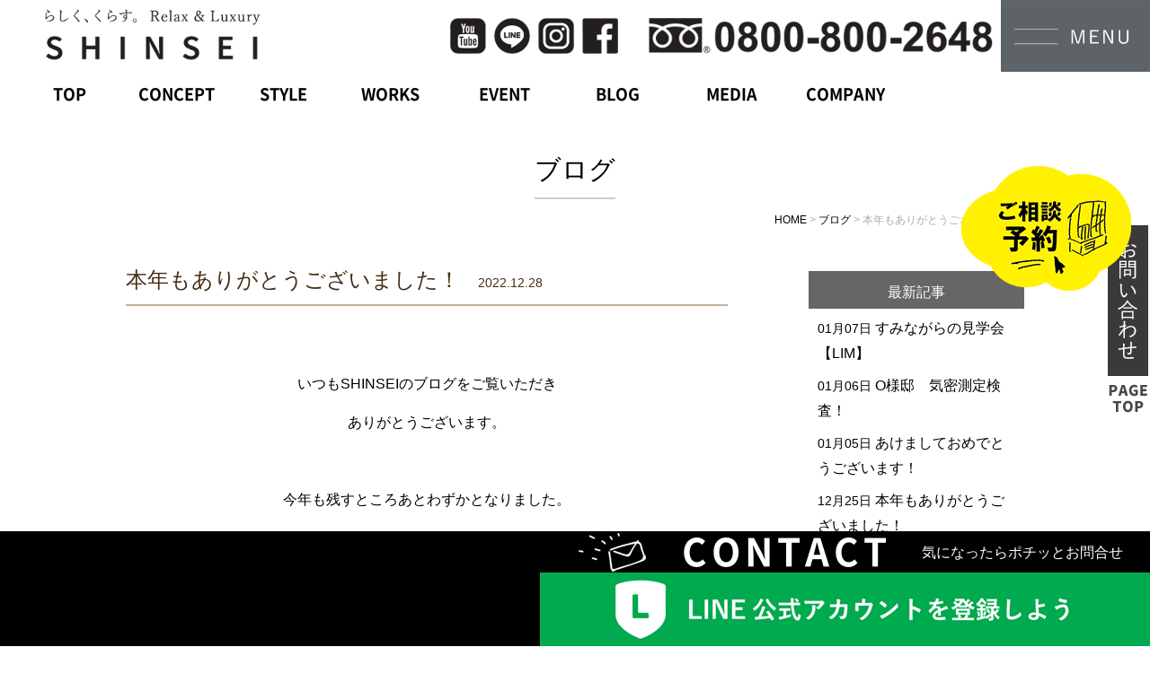

--- FILE ---
content_type: text/html; charset=UTF-8
request_url: https://www.shinsei-h.biz/blog/11519/
body_size: 16039
content:
<!DOCTYPE html>
<html lang="ja">
<head>
	<meta charset="UTF-8">
	<!-- GAタグ  -->
<!-- Global site tag (gtag.js) - Google Analytics -->
<script async src="https://www.googletagmanager.com/gtag/js?id=UA-148997397-1"></script>
<script>
  window.dataLayer = window.dataLayer || [];
  function gtag(){dataLayer.push(arguments);}
  gtag('js', new Date());

  gtag('config', 'UA-148997397-1');
	gtag('config', 'AW-663434774');
</script>	
	<!-- GAタグ  -->
	<!-- GA4タグ -->
<!-- Google tag (gtag.js) -->
<script async src="https://www.googletagmanager.com/gtag/js?id=G-PDHX2RQ3BT"></script>
<script>
  window.dataLayer = window.dataLayer || [];
  function gtag(){dataLayer.push(arguments);}
  gtag('js', new Date());

  gtag('config', 'G-PDHX2RQ3BT');
</script>
	<!-- GA4タグ -->
	
	<script>
  gtag('config', 'AW-663434774/u-OqCLywx8sCEJbsrLwC', {
    'phone_conversion_number': '0800-800-2648'
  });
</script>

	
	
	
	
		
	<title>本年もありがとうございました！ | 注文住宅のSHINSEI：上越市 妙高市 デザイン住宅ならSHINSEI 新潟県　上越市　妙高市</title>
	<meta http-equiv="X-UA-Compatible" content="IE=edge,chrome=1">
	<link rel="shortcut icon" href="/favicon.ico">
	<meta name="viewport" content="width=device-width" />
	<meta name="description" content="本年もありがとうございました！ | SHINSEIは上越市春日山の一級建築士事務所です。らしく、くらす。Relax &amp;amp; Luxury をコンセプトに、快適な住まいづくりをご提案します。" />
	<meta name="keywords" content="" />

	<link rel="stylesheet" href="https://www.shinsei-h.biz/wp-content/themes/sinsei-k/style.css?20210521" media="screen,projection,print">
	<link rel="stylesheet" href="https://www.shinsei-h.biz/wp-content/themes/sinsei-k/sp.css?20210729" media="screen and (max-width: 680px)">

	<script src="https://www.shinsei-h.biz/wp-content/themes/sinsei-k/js/jquery-1.11.1.min.js" type="text/javascript"></script>
		
	<script src="https://www.shinsei-h.biz/wp-content/themes/sinsei-k/js/common2.js" defer></script>
		<link rel="stylesheet" href="https://use.fontawesome.com/releases/v5.3.1/css/all.css" integrity="sha384-mzrmE5qonljUremFsqc01SB46JvROS7bZs3IO2EmfFsd15uHvIt+Y8vEf7N7fWAU" crossorigin="anonymous">

	<script>
		$(function(){
			$(".has_child").hover(
				function(){
					$(".submenu",this).fadeIn();
				},
				function(){
					$(".submenu",this).fadeOut("slow");
				}
			);

		});


window.WebFontConfig = {
    custom: { families: [ 'Noto Sans CJK JP Subset' ],
              urls: [ '/wp-content/themes/sinsei-k/noto-fonts/noto.css' ] },
    active: function() {
        sessionStorage.fonts = true;
    }
};
		
(function() {
    var wf = document.createElement('script');
    wf.src = 'https://ajax.googleapis.com/ajax/libs/webfont/1.6.26/webfont.js';
    wf.type = 'text/javascript';
    wf.async = 'true';
    var s = document.getElementsByTagName('script')[0];
    s.parentNode.insertBefore(wf, s);
})();		
		
	</script>
	
	<script>
$(function(){
	var _window = $(window),
		_header = $('.toph'),
		slideBottom;

	slideBottom = $('.headerlogo').height();

	_window.on('scroll',function(){
		if(_window.scrollTop() > slideBottom){
			_header.addClass('navfixed');
		}
		else{
			_header.removeClass('navfixed');
		}
	});

	_window.trigger('scroll');
});	
	</script>
	

<script>
// PCのメニュー
	var status = "close";
	$(function() {
		$("#gmenubutton").click(function(){
			$("#pcnavi").slideToggle();
			if(status == "close") {
				$("#gmenubutton").attr('src', "/images/top/gmenu_close.gif");
				$("html").css({"overflow":"hidden"});
				status = "open";
				$("#pcnavi").addClass("menu_open");
			} else {
				$("#gmenubutton").attr('src', "/images/top/gmenu.gif");
				$("html").css({"overflow":"scroll"});
				status = "close";
				$("#pcnavi").removeClass("menu_open");
			}
		});

	});
	$(function() {
		$('#pcnavi a').on('click', function() {
			$("#pcnavi").slideToggle();
			$("#pcnavi").removeClass("menu_open");
			status = "close";
		})
	});	
    </script>	
	
	<meta name='robots' content='max-image-preview:large' />

<!-- All in One SEO Pack 3.2.9 によって Michael Torbert の Semper Fi Web Design[910,983] -->
<script type="application/ld+json" class="aioseop-schema">{"@context":"https://schema.org","@graph":[{"@type":"Organization","@id":"https://www.shinsei-h.biz/#organization","url":"https://www.shinsei-h.biz/","name":"\u6ce8\u6587\u4f4f\u5b85\u306eSHINSEI\uff1a\u4e0a\u8d8a\u5e02 \u5999\u9ad8\u5e02 \u30c7\u30b6\u30a4\u30f3\u4f4f\u5b85\u306a\u3089SHINSEI \u65b0\u6f5f\u770c\u3000\u4e0a\u8d8a\u5e02\u3000\u5999\u9ad8\u5e02","sameAs":[]},{"@type":"WebSite","@id":"https://www.shinsei-h.biz/#website","url":"https://www.shinsei-h.biz/","name":"\u6ce8\u6587\u4f4f\u5b85\u306eSHINSEI\uff1a\u4e0a\u8d8a\u5e02 \u5999\u9ad8\u5e02 \u30c7\u30b6\u30a4\u30f3\u4f4f\u5b85\u306a\u3089SHINSEI \u65b0\u6f5f\u770c\u3000\u4e0a\u8d8a\u5e02\u3000\u5999\u9ad8\u5e02","publisher":{"@id":"https://www.shinsei-h.biz/#organization"},"potentialAction":{"@type":"SearchAction","target":"https://www.shinsei-h.biz/?s={search_term_string}","query-input":"required name=search_term_string"}},{"@type":"WebPage","@id":"https://www.shinsei-h.biz/blog/11519/#webpage","url":"https://www.shinsei-h.biz/blog/11519/","inLanguage":"ja","name":"\u672c\u5e74\u3082\u3042\u308a\u304c\u3068\u3046\u3054\u3056\u3044\u307e\u3057\u305f\uff01","isPartOf":{"@id":"https://www.shinsei-h.biz/#website"},"image":{"@type":"ImageObject","@id":"https://www.shinsei-h.biz/blog/11519/#primaryimage","url":"/files/\u5e74\u672b\u5e74\u59cb.jpg","width":1200,"height":627},"primaryImageOfPage":{"@id":"https://www.shinsei-h.biz/blog/11519/#primaryimage"},"datePublished":"2022-12-28T06:27:46+09:00","dateModified":"2022-12-28T06:56:13+09:00"},{"@type":"Article","@id":"https://www.shinsei-h.biz/blog/11519/#article","isPartOf":{"@id":"https://www.shinsei-h.biz/blog/11519/#webpage"},"author":{"@id":"https://www.shinsei-h.biz/author/blog/#author"},"headline":"\u672c\u5e74\u3082\u3042\u308a\u304c\u3068\u3046\u3054\u3056\u3044\u307e\u3057\u305f\uff01","datePublished":"2022-12-28T06:27:46+09:00","dateModified":"2022-12-28T06:56:13+09:00","commentCount":0,"mainEntityOfPage":{"@id":"https://www.shinsei-h.biz/blog/11519/#webpage"},"publisher":{"@id":"https://www.shinsei-h.biz/#organization"},"articleSection":"\u30d6\u30ed\u30b0","image":{"@type":"ImageObject","@id":"https://www.shinsei-h.biz/blog/11519/#primaryimage","url":"/files/\u5e74\u672b\u5e74\u59cb.jpg","width":1200,"height":627}},{"@type":"Person","@id":"https://www.shinsei-h.biz/author/blog/#author","name":"\u30d6\u30ed\u30b0","sameAs":[],"image":{"@type":"ImageObject","@id":"https://www.shinsei-h.biz/#personlogo","url":"https://secure.gravatar.com/avatar/baf952524e1c87065cd730e7c6d7de62?s=96&d=mm&r=g","width":96,"height":96,"caption":"\u30d6\u30ed\u30b0"}}]}</script>
<link rel="canonical" href="https://www.shinsei-h.biz/blog/11519/" />
<meta property="og:type" content="article" />
<meta property="og:title" content="本年もありがとうございました！ | 注文住宅のSHINSEI：上越市 妙高市 デザイン住宅ならSHINSEI 新潟県　上越市　妙高市" />
<meta property="og:description" content="いつもSHINSEIのブログをご覧いただき ありがとうございます。 今年も残すところあとわずかとなりました。 2022年　皆様には大変お世話になりました 本当にありがとうございました！ 2023年1月15日(日)：家づくり教室＆構造見学会（清里区） 新年もより良いお住まいの ご提案をしていきます！" />
<meta property="og:url" content="https://www.shinsei-h.biz/blog/11519/" />
<meta property="og:site_name" content="注文住宅のSHINSEI：上越市 妙高市 デザイン住宅ならSHINSEI 新潟県　上越市　妙高市" />
<meta property="og:image" content="/files/年末年始-1024x535.jpg" />
<meta property="article:published_time" content="2022-12-28T06:27:46Z" />
<meta property="article:modified_time" content="2022-12-28T06:56:13Z" />
<meta property="og:image:secure_url" content="/files/年末年始-1024x535.jpg" />
<meta name="twitter:card" content="summary" />
<meta name="twitter:title" content="本年もありがとうございました！ | 注文住宅のSHINSEI：上越市 妙高市 デザイン住宅ならSHINSEI 新潟県　上越市　妙高市" />
<meta name="twitter:description" content="いつもSHINSEIのブログをご覧いただき ありがとうございます。 今年も残すところあとわずかとなりました。 2022年　皆様には大変お世話になりました 本当にありがとうございました！ 2023年1月15日(日)：家づくり教室＆構造見学会（清里区） 新年もより良いお住まいの ご提案をしていきます！" />
<meta name="twitter:image" content="/files/年末年始-1024x535.jpg" />
<!-- All in One SEO Pack -->
<link rel='dns-prefetch' href='//ajax.googleapis.com' />
<link rel='dns-prefetch' href='//www.google.com' />
<link rel='dns-prefetch' href='//s.w.org' />
<script type="text/javascript">
window._wpemojiSettings = {"baseUrl":"https:\/\/s.w.org\/images\/core\/emoji\/13.1.0\/72x72\/","ext":".png","svgUrl":"https:\/\/s.w.org\/images\/core\/emoji\/13.1.0\/svg\/","svgExt":".svg","source":{"concatemoji":"https:\/\/www.shinsei-h.biz\/wp-includes\/js\/wp-emoji-release.min.js?ver=5.9.12"}};
/*! This file is auto-generated */
!function(e,a,t){var n,r,o,i=a.createElement("canvas"),p=i.getContext&&i.getContext("2d");function s(e,t){var a=String.fromCharCode;p.clearRect(0,0,i.width,i.height),p.fillText(a.apply(this,e),0,0);e=i.toDataURL();return p.clearRect(0,0,i.width,i.height),p.fillText(a.apply(this,t),0,0),e===i.toDataURL()}function c(e){var t=a.createElement("script");t.src=e,t.defer=t.type="text/javascript",a.getElementsByTagName("head")[0].appendChild(t)}for(o=Array("flag","emoji"),t.supports={everything:!0,everythingExceptFlag:!0},r=0;r<o.length;r++)t.supports[o[r]]=function(e){if(!p||!p.fillText)return!1;switch(p.textBaseline="top",p.font="600 32px Arial",e){case"flag":return s([127987,65039,8205,9895,65039],[127987,65039,8203,9895,65039])?!1:!s([55356,56826,55356,56819],[55356,56826,8203,55356,56819])&&!s([55356,57332,56128,56423,56128,56418,56128,56421,56128,56430,56128,56423,56128,56447],[55356,57332,8203,56128,56423,8203,56128,56418,8203,56128,56421,8203,56128,56430,8203,56128,56423,8203,56128,56447]);case"emoji":return!s([10084,65039,8205,55357,56613],[10084,65039,8203,55357,56613])}return!1}(o[r]),t.supports.everything=t.supports.everything&&t.supports[o[r]],"flag"!==o[r]&&(t.supports.everythingExceptFlag=t.supports.everythingExceptFlag&&t.supports[o[r]]);t.supports.everythingExceptFlag=t.supports.everythingExceptFlag&&!t.supports.flag,t.DOMReady=!1,t.readyCallback=function(){t.DOMReady=!0},t.supports.everything||(n=function(){t.readyCallback()},a.addEventListener?(a.addEventListener("DOMContentLoaded",n,!1),e.addEventListener("load",n,!1)):(e.attachEvent("onload",n),a.attachEvent("onreadystatechange",function(){"complete"===a.readyState&&t.readyCallback()})),(n=t.source||{}).concatemoji?c(n.concatemoji):n.wpemoji&&n.twemoji&&(c(n.twemoji),c(n.wpemoji)))}(window,document,window._wpemojiSettings);
</script>
<style type="text/css">
img.wp-smiley,
img.emoji {
	display: inline !important;
	border: none !important;
	box-shadow: none !important;
	height: 1em !important;
	width: 1em !important;
	margin: 0 0.07em !important;
	vertical-align: -0.1em !important;
	background: none !important;
	padding: 0 !important;
}
</style>
	<link rel='stylesheet' id='wp-block-library-css'  href='https://www.shinsei-h.biz/wp-includes/css/dist/block-library/style.min.css?ver=5.9.12' type='text/css' media='all' />
<style id='global-styles-inline-css' type='text/css'>
body{--wp--preset--color--black: #000000;--wp--preset--color--cyan-bluish-gray: #abb8c3;--wp--preset--color--white: #ffffff;--wp--preset--color--pale-pink: #f78da7;--wp--preset--color--vivid-red: #cf2e2e;--wp--preset--color--luminous-vivid-orange: #ff6900;--wp--preset--color--luminous-vivid-amber: #fcb900;--wp--preset--color--light-green-cyan: #7bdcb5;--wp--preset--color--vivid-green-cyan: #00d084;--wp--preset--color--pale-cyan-blue: #8ed1fc;--wp--preset--color--vivid-cyan-blue: #0693e3;--wp--preset--color--vivid-purple: #9b51e0;--wp--preset--gradient--vivid-cyan-blue-to-vivid-purple: linear-gradient(135deg,rgba(6,147,227,1) 0%,rgb(155,81,224) 100%);--wp--preset--gradient--light-green-cyan-to-vivid-green-cyan: linear-gradient(135deg,rgb(122,220,180) 0%,rgb(0,208,130) 100%);--wp--preset--gradient--luminous-vivid-amber-to-luminous-vivid-orange: linear-gradient(135deg,rgba(252,185,0,1) 0%,rgba(255,105,0,1) 100%);--wp--preset--gradient--luminous-vivid-orange-to-vivid-red: linear-gradient(135deg,rgba(255,105,0,1) 0%,rgb(207,46,46) 100%);--wp--preset--gradient--very-light-gray-to-cyan-bluish-gray: linear-gradient(135deg,rgb(238,238,238) 0%,rgb(169,184,195) 100%);--wp--preset--gradient--cool-to-warm-spectrum: linear-gradient(135deg,rgb(74,234,220) 0%,rgb(151,120,209) 20%,rgb(207,42,186) 40%,rgb(238,44,130) 60%,rgb(251,105,98) 80%,rgb(254,248,76) 100%);--wp--preset--gradient--blush-light-purple: linear-gradient(135deg,rgb(255,206,236) 0%,rgb(152,150,240) 100%);--wp--preset--gradient--blush-bordeaux: linear-gradient(135deg,rgb(254,205,165) 0%,rgb(254,45,45) 50%,rgb(107,0,62) 100%);--wp--preset--gradient--luminous-dusk: linear-gradient(135deg,rgb(255,203,112) 0%,rgb(199,81,192) 50%,rgb(65,88,208) 100%);--wp--preset--gradient--pale-ocean: linear-gradient(135deg,rgb(255,245,203) 0%,rgb(182,227,212) 50%,rgb(51,167,181) 100%);--wp--preset--gradient--electric-grass: linear-gradient(135deg,rgb(202,248,128) 0%,rgb(113,206,126) 100%);--wp--preset--gradient--midnight: linear-gradient(135deg,rgb(2,3,129) 0%,rgb(40,116,252) 100%);--wp--preset--duotone--dark-grayscale: url('#wp-duotone-dark-grayscale');--wp--preset--duotone--grayscale: url('#wp-duotone-grayscale');--wp--preset--duotone--purple-yellow: url('#wp-duotone-purple-yellow');--wp--preset--duotone--blue-red: url('#wp-duotone-blue-red');--wp--preset--duotone--midnight: url('#wp-duotone-midnight');--wp--preset--duotone--magenta-yellow: url('#wp-duotone-magenta-yellow');--wp--preset--duotone--purple-green: url('#wp-duotone-purple-green');--wp--preset--duotone--blue-orange: url('#wp-duotone-blue-orange');--wp--preset--font-size--small: 13px;--wp--preset--font-size--medium: 20px;--wp--preset--font-size--large: 36px;--wp--preset--font-size--x-large: 42px;}.has-black-color{color: var(--wp--preset--color--black) !important;}.has-cyan-bluish-gray-color{color: var(--wp--preset--color--cyan-bluish-gray) !important;}.has-white-color{color: var(--wp--preset--color--white) !important;}.has-pale-pink-color{color: var(--wp--preset--color--pale-pink) !important;}.has-vivid-red-color{color: var(--wp--preset--color--vivid-red) !important;}.has-luminous-vivid-orange-color{color: var(--wp--preset--color--luminous-vivid-orange) !important;}.has-luminous-vivid-amber-color{color: var(--wp--preset--color--luminous-vivid-amber) !important;}.has-light-green-cyan-color{color: var(--wp--preset--color--light-green-cyan) !important;}.has-vivid-green-cyan-color{color: var(--wp--preset--color--vivid-green-cyan) !important;}.has-pale-cyan-blue-color{color: var(--wp--preset--color--pale-cyan-blue) !important;}.has-vivid-cyan-blue-color{color: var(--wp--preset--color--vivid-cyan-blue) !important;}.has-vivid-purple-color{color: var(--wp--preset--color--vivid-purple) !important;}.has-black-background-color{background-color: var(--wp--preset--color--black) !important;}.has-cyan-bluish-gray-background-color{background-color: var(--wp--preset--color--cyan-bluish-gray) !important;}.has-white-background-color{background-color: var(--wp--preset--color--white) !important;}.has-pale-pink-background-color{background-color: var(--wp--preset--color--pale-pink) !important;}.has-vivid-red-background-color{background-color: var(--wp--preset--color--vivid-red) !important;}.has-luminous-vivid-orange-background-color{background-color: var(--wp--preset--color--luminous-vivid-orange) !important;}.has-luminous-vivid-amber-background-color{background-color: var(--wp--preset--color--luminous-vivid-amber) !important;}.has-light-green-cyan-background-color{background-color: var(--wp--preset--color--light-green-cyan) !important;}.has-vivid-green-cyan-background-color{background-color: var(--wp--preset--color--vivid-green-cyan) !important;}.has-pale-cyan-blue-background-color{background-color: var(--wp--preset--color--pale-cyan-blue) !important;}.has-vivid-cyan-blue-background-color{background-color: var(--wp--preset--color--vivid-cyan-blue) !important;}.has-vivid-purple-background-color{background-color: var(--wp--preset--color--vivid-purple) !important;}.has-black-border-color{border-color: var(--wp--preset--color--black) !important;}.has-cyan-bluish-gray-border-color{border-color: var(--wp--preset--color--cyan-bluish-gray) !important;}.has-white-border-color{border-color: var(--wp--preset--color--white) !important;}.has-pale-pink-border-color{border-color: var(--wp--preset--color--pale-pink) !important;}.has-vivid-red-border-color{border-color: var(--wp--preset--color--vivid-red) !important;}.has-luminous-vivid-orange-border-color{border-color: var(--wp--preset--color--luminous-vivid-orange) !important;}.has-luminous-vivid-amber-border-color{border-color: var(--wp--preset--color--luminous-vivid-amber) !important;}.has-light-green-cyan-border-color{border-color: var(--wp--preset--color--light-green-cyan) !important;}.has-vivid-green-cyan-border-color{border-color: var(--wp--preset--color--vivid-green-cyan) !important;}.has-pale-cyan-blue-border-color{border-color: var(--wp--preset--color--pale-cyan-blue) !important;}.has-vivid-cyan-blue-border-color{border-color: var(--wp--preset--color--vivid-cyan-blue) !important;}.has-vivid-purple-border-color{border-color: var(--wp--preset--color--vivid-purple) !important;}.has-vivid-cyan-blue-to-vivid-purple-gradient-background{background: var(--wp--preset--gradient--vivid-cyan-blue-to-vivid-purple) !important;}.has-light-green-cyan-to-vivid-green-cyan-gradient-background{background: var(--wp--preset--gradient--light-green-cyan-to-vivid-green-cyan) !important;}.has-luminous-vivid-amber-to-luminous-vivid-orange-gradient-background{background: var(--wp--preset--gradient--luminous-vivid-amber-to-luminous-vivid-orange) !important;}.has-luminous-vivid-orange-to-vivid-red-gradient-background{background: var(--wp--preset--gradient--luminous-vivid-orange-to-vivid-red) !important;}.has-very-light-gray-to-cyan-bluish-gray-gradient-background{background: var(--wp--preset--gradient--very-light-gray-to-cyan-bluish-gray) !important;}.has-cool-to-warm-spectrum-gradient-background{background: var(--wp--preset--gradient--cool-to-warm-spectrum) !important;}.has-blush-light-purple-gradient-background{background: var(--wp--preset--gradient--blush-light-purple) !important;}.has-blush-bordeaux-gradient-background{background: var(--wp--preset--gradient--blush-bordeaux) !important;}.has-luminous-dusk-gradient-background{background: var(--wp--preset--gradient--luminous-dusk) !important;}.has-pale-ocean-gradient-background{background: var(--wp--preset--gradient--pale-ocean) !important;}.has-electric-grass-gradient-background{background: var(--wp--preset--gradient--electric-grass) !important;}.has-midnight-gradient-background{background: var(--wp--preset--gradient--midnight) !important;}.has-small-font-size{font-size: var(--wp--preset--font-size--small) !important;}.has-medium-font-size{font-size: var(--wp--preset--font-size--medium) !important;}.has-large-font-size{font-size: var(--wp--preset--font-size--large) !important;}.has-x-large-font-size{font-size: var(--wp--preset--font-size--x-large) !important;}
</style>
<link rel='stylesheet' id='contact-form-7-css'  href='https://www.shinsei-h.biz/wp-content/plugins/contact-form-7/includes/css/styles.css?ver=5.1.4' type='text/css' media='all' />
<link rel='stylesheet' id='jquery-ui-theme-css'  href='https://ajax.googleapis.com/ajax/libs/jqueryui/1.11.4/themes/flick/jquery-ui.min.css?ver=1.11.4' type='text/css' media='all' />
<link rel='stylesheet' id='jquery-ui-timepicker-css'  href='https://www.shinsei-h.biz/wp-content/plugins/contact-form-7-datepicker/js/jquery-ui-timepicker/jquery-ui-timepicker-addon.min.css?ver=5.9.12' type='text/css' media='all' />
<link rel='stylesheet' id='responsive-lightbox-fancybox-css'  href='https://www.shinsei-h.biz/wp-content/plugins/responsive-lightbox/assets/fancybox/jquery.fancybox.min.css?ver=2.3.4' type='text/css' media='all' />
<link rel='stylesheet' id='wpos-slick-style-css'  href='https://www.shinsei-h.biz/wp-content/plugins/wp-slick-slider-and-image-carousel/assets/css/slick.css?ver=1.8' type='text/css' media='all' />
<link rel='stylesheet' id='wpsisac-public-style-css'  href='https://www.shinsei-h.biz/wp-content/plugins/wp-slick-slider-and-image-carousel/assets/css/slick-slider-style.css?ver=1.8' type='text/css' media='all' />
<link rel='stylesheet' id='wp-pagenavi-css'  href='https://www.shinsei-h.biz/wp-content/plugins/wp-pagenavi/pagenavi-css.css?ver=2.70' type='text/css' media='all' />
<script type='text/javascript' src='https://www.shinsei-h.biz/wp-includes/js/jquery/jquery.min.js?ver=3.6.0' id='jquery-core-js'></script>
<script type='text/javascript' src='https://www.shinsei-h.biz/wp-includes/js/jquery/jquery-migrate.min.js?ver=3.3.2' id='jquery-migrate-js'></script>
<script type='text/javascript' src='https://www.shinsei-h.biz/wp-content/plugins/responsive-lightbox/assets/infinitescroll/infinite-scroll.pkgd.min.js?ver=5.9.12' id='responsive-lightbox-infinite-scroll-js'></script>
<link rel="https://api.w.org/" href="https://www.shinsei-h.biz/wp-json/" /><link rel="alternate" type="application/json" href="https://www.shinsei-h.biz/wp-json/wp/v2/posts/11519" /><link rel="EditURI" type="application/rsd+xml" title="RSD" href="https://www.shinsei-h.biz/xmlrpc.php?rsd" />
<link rel="wlwmanifest" type="application/wlwmanifest+xml" href="https://www.shinsei-h.biz/wp-includes/wlwmanifest.xml" /> 
<meta name="generator" content="WordPress 5.9.12" />
<link rel='shortlink' href='https://www.shinsei-h.biz/?p=11519' />
<link rel="alternate" type="application/json+oembed" href="https://www.shinsei-h.biz/wp-json/oembed/1.0/embed?url=https%3A%2F%2Fwww.shinsei-h.biz%2Fblog%2F11519%2F" />
<link rel="alternate" type="text/xml+oembed" href="https://www.shinsei-h.biz/wp-json/oembed/1.0/embed?url=https%3A%2F%2Fwww.shinsei-h.biz%2Fblog%2F11519%2F&#038;format=xml" />

</head>
<body class="post-template-default single single-post postid-11519 single-format-standard">
	
	<div style="position: fixed; top: 185px; right: 20px; z-index: 10;" class="modelfixed">
				<a href="/modelroom/"><img src="/images/modelroomicon.png" alt="モデルハウス予約" /></a>
				</div>
	
	
					
			<div class="menu-trigger sponly sp_menu" id="spmenu" href="#">
			<span></span>
			<span></span>
			<span></span>
	　</div>

<style>
.toph { background: rgba(255, 255, 255, 0.7); } 
.toph .box1 { float: left; width: 35%; text-align: left; }
.toph .box1 img { display: inline-block; vertical-align: middle; margin-left: 50px; margin-top: 10px; width: 240px;}
.toph .box2 { float: right; width: 64%; text-align: right; vertical-align: middle; }
.toph .box2 img { display: inline-block; vertical-align: middle; margin-left: 5px; }
.toph .box2 img.icon-tel,
.toph .box2 img.icon-facebook,
.toph .box2 img.icon-insta,
.toph .box2 img.icon-line,
.toph .box2 img.icon-youtube {
	height: 40px; 
}

.toph .box2 img.icon-gmenu {
	height: 80px; 
}

.toph .box2 img.icon-facebook { margin-right: 25px; }

/* ------- メニュー部分 ------- */

.tgnavi {
    position: relative;
    z-index: 10;
    width: 100%;
    left: 0px;
    text-align: left;
}

.tmenu {
	clear: both;
	padding: 0;
	height: auto;
	padding-top: 0px;
	padding-left: 20px;
}

.tmenu ul{
	list-style-type: none;
	padding: 0;
	display: block;
	width: 1000px;
}

.tmenu li{
	margin: 0;
	text-align: center;
	padding: 10px 0px 10px;
	position: relative;
	display: inline-block;
	width: 115px;
}

.tmenu li span.wrap,
.tmenu li a{
	text-align: center;
	overflow: hidden;
	display: inline-block;
	padding: 5px 0px;
	position: relative;
	margin: 0px 0px 5px;
	text-align: center;
	color: #000;
	font-size: 18px;
	line-height: 20px;
}

.tmenu .menu4 { width: 130px; }
.tmenu li span.en { font-weight: 600; font-family: 'Noto Sans Japanese', serif; }
.tmenu li span.jp { display: none; }
.tmenu li:hover span.jp { display: inline-block; position: relative; }
.tmenu li:hover span.en { display: none; }

.tmenu ul.submenu { 
    position: absolute;
    list-style: none;
    margin: 0px 0px 0px 0px;
	top: 50px;
    width: 100%;
	height: auto;
    z-index: 10000;
    display: none;
	font-size: 14px;
	text-align: left; 
}
.tmenu ul.submenu:before { content: "▼"; color: #fff; position: absolute; top: -18px; left: 46%; font-size: 12px; }
.tmenu .menu3 ul.submenu { width: 160px; left: -30px; }
.tmenu .menu2 ul.submenu { width: 160px; left: -30px; }
.tmenu .menu6 ul.submenu { width: 150px; left: -20px; }
.tmenu ul.submenu li { width: 100%; display: block; padding: 0px; margin: 0px; }
.tmenu ul.submenu span,
.tmenu ul.submenu a { color: #fff; background: rgba(0,0,0,0.8); border-bottom: 1px solid #fff; font-size: 14px; display: block; margin: 0px 0px 0px; padding: 10px 1px; } 
.tmenu ul.submenu a:hover {  background: rgba(100,100,100,0.8);  }
.tmenu ul.submenu li:last-child a { border-bottom: 0px; }

#workH .tmenu li span, #workH .tmenu li a,
body.page-id-5047 .tmenu li span, body.page-id-5047 .tmenu li a {
    color: #fff;
}

body.home .tmenu li span, body.home .tmenu li a {
//    color: #fff;
}
	
body.page-id-5047 .tmenu ul.submenu span,
body.page-id-5047 .tmenu ul.submenu a,
#workH .tmenu ul.submenu a,
body.home .tmenu ul.submenu a { background: rgba(255,255,255,0.9); color: #000;}
#workH .tmenu ul.submenu a:hover,
body.home .tmenu ul.submenu a:hover { background: rgba(205,205,205,0.9);}

#workH .tgnavi,
body.page-id-5047 .tgnavi {
	position: absolute;
}

body.home .tgnavi {
//    position: absolute;
}
	
.metaslider .flex-control-nav { bottom: 15px !important; }

#pcnavi { display: none; position: fixed; top: 80px; width: 100%; height: 100%; z-index: 10100; background: #878b8f;}

#pcnavi ul { padding: 40px 3% 30px; display: flex; flex-wrap: wrap; margin-bottom: 30px; color: #fff; }
#pcnavi ul li { display: inline-block; box-sizing: border-box; width: 16.5%; padding: 10px 0px 10px 20px; border-left: 1px solid #eee; vertical-align: top; text-align: left; }
#pcnavi ul li:last-child { border-right: 1px solid #eee; }
#pcnavi ul li span.wrap,
#pcnavi ul li a { display: block; padding: 0px; text-align: left; color: #fff; font-weight: 500; position: relative; }
#pcnavi ul ul { padding: 10px 0px 10px 10px; }
#pcnavi ul li li { display: block; padding: 5px 10px; border-left: 0px solid #fff; border-right: 0px solid #fff !important; width: 100%;  }
#pcnavi ul li li span:before,
#pcnavi ul li li a:before { content: ">"; font-size: 12px; line-height: 1em; position: absolute; top: 7px; left: -17px; }

#pcnavi .address { color: #fff; }
#pcnavi .address a { color: #fff!important; }

.metaslider .flexslider .flex-direction-nav li a {
    width: 50px!important;
    height: 50px!important;
    background-image: url('/images/top/bg_direction_nav_new.png') !important;
}

.metaslider .flexslider:hover .flex-prev { left: 50px !important; }
.metaslider .flexslider:hover .flex-next { right: 50px !important; }
	.wrapper02 { width: 1200px; margin-left: auto; margin-right: auto; margin-top: -5px; }

@media (max-width: 1150px) {
	body {min-width: 1150px;}
	.toph .box1 img { margin-left: 20px;}
	.modelfixed img { width: 100px; }
	#pcnavi ul { padding: 30px 1%; }
	#pcnavi ul ul { padding: 10px 0px 10px 10px; }
	#pcnavi ul li { padding: 10px 0px 10px 10px;}
	#pcnavi ul li span.wrap,
	#pcnavi ul li a { font-size: 12px; }

}

@media screen and (max-width: 640px) {
	body {min-width: 100%;}
	.wrapper02 { width: 100%; margin-left: auto; margin-right: auto; margin-top: 0px; }
	
	.metaslider .flexslider .flex-direction-nav li a {
	    width: 20px!important;
	    height: 20px!important;
	    background-image: url('/images/top/bg_direction_nav_new.png') !important;
	    background-size: 32px;
	}

	.metaslider .flexslider:hover .flex-prev { left: 0px !important; }
	.metaslider .flexslider:hover .flex-next { right: 0px !important; }


	.toph {padding: 1px 1px; position: relative !important; height: 42px; overflow: hidden; }
	.toph .box1 img { margin-left: 10px; margin-top: 5px; margin-bottom: 5px; }
	.toph .box2 img { height: 31px !important; margin-top: 6px; margin-left: 3px; }
	.toph .box2 { margin-right: 50px; width: auto; width: auto; }
	.toph .box2 img.icon-facebook { margin-right: 12px; }

	.tgnavi { position: absolute; top : 10px;  z-index: 10000; width: 100%; text-align: center; }

	#tgnavi {
		position: fixed;
		top: 0px;
		z-index: 1000;
		width: 100%;
		float: none;
		display: block;
	}

	#tgnavi.menu_open {
		height: 100%;
	/*	background: #333; */
	}
	.tnavi {
	    width: 100%;
	    height: 100%;
	    z-index: 1000;
	    top: 0;
	    left: 0;
	    overflow-y: scroll;
		position: fixed;
	}

	.navfixed .tnavi { background: inherit; }

	.tmenu {
		display: none;
		margin-top: 0px;
		margin-left: auto;
		margin-right: auto;
		padding: 0;
		width: 100%;
		height: 100%;
		background: #333;
		padding-top: 50px;
		z-index: 10000;
		text-align: center;
		padding-bottom: 20px; 
	}
	.tmenu .menu4 { width: auto; }
	.tmenu li span.jp { display: inline-block; }
	.tmenu li span.jp:before { content: "  ／ "; display: inline-block; margin-left: 10px; margin-right: 10px; font-weight: 200; font-size: 12px; }
	.tmenu li:hover span.en { display: inline-block; }
	.tmenu ul.submenu { position: relative; top: 0px;}
	.tmenu ul.submenu:before { display: none; }
	.tmenu ul.submenu a { padding: 4px 0px 10px 50px; width: auto; border-bottom: 0px solid #fff; background: inherit; }
	.tmenu li ul.submenu { display: block; width: auto !important; text-align: center; left: 0px !important; }
	.tmenu li ul.submenu li {
		border-bottom: 0px solid #fff;
	}
	.tmenu ul{
		padding: 0 0px;
		width: 90%;
		display: block;
		margin: 0px auto 20px;
		float: none;
	}
	.tmenu li span.en { font-size: 16px; font-weight: 500; }
	.toph .box2 img.pconly { display: none; }

	.tmenu li {
		width: auto;
		text-indent: initial;
		height: auto;
		display: block;
		padding: 0px;
		margin: 0px;
		border-bottom: 1px solid #fff;
	}
	.tmenu li span.wrap,
	.tmenu li a{
		overflow:visible;
		display: block;
		padding: 10px 0px 11px 20px;
		margin: 0 0 0px 0;
		text-align: left;
		width:auto;
		height: auto;
		font-weight: 400;
		font-size: 14px;
		color: #fff;
	}

	body.page-id-5047 .tmenu li span, body.page-id-5047 .tmenu li a,
	body.home .tmenu li span, body.home .tmenu li a {
	    color: #fff;
	}

	body.page-id-5047 .tmenu ul.submenu span,
	body.page-id-5047 .tmenu ul.submenu a,
	#workH .tmenu ul.submenu a,
	body.home .tmenu ul.submenu a {
		background: inherit;
		color: #fff;
	}
	#workH .tmenu ul.submenu a:hover,
	body.home .tmenu ul.submenu a:hover { background: rgba(205,205,205,0.7);}


}

</style>
		
	<div class="container toph clearfix">
		<div class="box1">
		<a href="/"><img src="/images/top/logo-new.png" alt="SHINSEI" /></a>
		</div>
		<div class="box2">
		<a href="https://www.youtube.com/channel/UCVierv3zLa7ledJCWWy03Tg" target="_blank"><img src="/images/top/top-y.png" class="icon-youtube" alt="youtube" /></a>
		<a href="/event/2750/"><img src="/images/top/top-l.png" class="icon-line" alt="LINE" /></a>
		<a href="https://www.instagram.com/shinsei.haruterrace/" target="_blank"><img src="/images/top/top-i.png" class="icon-insta" alt="instagram" /></a>
		<a href="https://www.facebook.com/shinsei.kasugayama/" target="_blank"><img src="/images/top/top-f.png" class="icon-facebook" alt="facebook" /></a>
		<img src="/images/top/top-tel.png" class="pconly icon-tel" alt="08008002648" />
		<img src="/images/top/gmenu.gif" class="pconly icon-gmenu" id="gmenubutton" alt="メニュー" />
		</div>
	</div><!-- /container -->

	


	<div class="tgnavi container">
		<div id="tgnavi">
			<div class="tmenu tnavi clearfix">
				<ul>

					<li class="menu0"><a href="https://www.shinsei-h.biz/"><span class="en">TOP</span><span class="jp">トップ</span></a></li>
					<li class="menu1"><a href="/#topconcept"><span class="en">CONCEPT</span><span class="jp">コンセプト</span></a></li>
					<li class="menu2 has_child"><span class="wrap"><span class="en">STYLE</span><span class="jp">商品紹介</span></span>
						<ul class="submenu">
							<!--<li><a href="https://www.shinsei-h.biz/bdac-style/">BDAC=Style</a></li>-->
							<li><a href="https://www.shinsei-h.biz/frame/">FRAME</a></li>
							<li><a href="https://www.shinsei-h.biz/trettio/">TRETTIO</a></li>
						</ul>
					</li>
					<li class="menu3 has_child"><span class="wrap"><span class="en">WORKS</span><span class="jp">施工例</span></span>
						<ul class="submenu">
							<li><a href="https://www.shinsei-h.biz/work/">住宅新築</a></li>
							<li><a href="https://www.shinsei-h.biz/renovation/">リノベーション</a></li>
							<li><a href="https://www.shinsei-h.biz/tenpo/">店舗・施設</a></li>
							<li><a href="https://www.shinsei-h.biz/ownerinterview/">オーナーインタビュー</a></li>
						</ul>
					</li>
					<li class="menu4 has_child"><span class="wrap"><span class="en">EVENT</span><span class="jp">イベント</span></span>
						<ul class="submenu">
							<li><a href="https://www.shinsei-h.biz/event/">イベント</a></li>
							<li><a href="https://www.shinsei-h.biz/event_gallery/">ギャラリー</a></li>
						</ul>
					</li>
					<li class="menu5"><a href="https://www.shinsei-h.biz/category/blog/"><span class="en">BLOG</span><span class="jp">ブログ</span></a></li>
					<li class="menu4 has_child"><span class="wrap"><span class="en">MEDIA</span><span class="jp">メディア</span></span>
						<ul class="submenu">
							<li><a href="https://www.shinsei-h.biz/media/">メディア掲載</a></li>
							<li><a href="https://www.shinsei-h.biz/haru_terrace/">フリーペーパー</a></li>
						</ul>
					</li>

					<li class="menu6 has_child"><span class="wrap"><span class="en">COMPANY</span><span class="jp">会社情報</span></span>
						<ul class="submenu">
							<li><a href="https://www.shinsei-h.biz/company/">会社概要</a></li>
							<li><a href="https://www.shinsei-h.biz/company/#office">オフィス紹介</a></li>
							<li><a href="https://www.shinsei-h.biz/company/#access">会社地図</a></li>
							<li><a href="https://www.shinsei-h.biz/staff/">スタッフ紹介</a></li>
							<li><a href="https://www.shinsei-h.biz/shinseiに関する、よくあるご質問/">家づくりQ&A</a></li>
							<li><a href="https://www.shinsei-h.biz/recruit/ ">求人情報</a></li>
							<li><a href="https://www.shinsei-h.biz/policy/">個人情報保護方針</a></li>
						</ul>
					</li>
				</ul>
						
			</div><!-- /navi -->
		</div>			
	</div>

		


	<div id="pcnavi">
				<ul>
					<li class=""><span class="wrap">コンテンツ</span>
						<ul class="">
							<li><a href="https://www.shinsei-h.biz/">トップ</a></li>
							<li><a href="https://www.shinsei-h.biz/#topconcept">コンセプト</a></li>
							<li><a href="https://www.shinsei-h.biz/zeh/">ZEHへの取り組み</a></li>
							<li><a href="https://www.shinsei-h.biz/flow/">家づくりの流れ</a></li>
							<li><a href="https://www.shinsei-h.biz/after/">アフターメンテナンス</a></li>
						</ul>
					</li>
					<li class=""><span class="wrap">商品紹介</span>
						<ul class="">
							<!--<li><a href="https://www.shinsei-h.biz/bdac-style/">BDAC=Style</a></li>-->
							<li><a href="https://www.shinsei-h.biz/frame/">FRAME</a></li>
							<li><a href="https://www.shinsei-h.biz/trettio/">TRETTIO</a></li>
						</ul>
					</li>
					<li class=""><span class="wrap">施工例</span>
						<ul class="">
							<li><a href="https://www.shinsei-h.biz/work/">住宅新築</a></li>
							<li><a href="https://www.shinsei-h.biz/renovation/">リノベーション</a></li>
							<li><a href="https://www.shinsei-h.biz/tenpo/">店舗・施設</a></li>
							<li><a href="https://www.shinsei-h.biz/ownerinterview/">オーナーインタビュー</a></li>
						</ul>
					</li>
					<li class=""><span class="wrap">イベント</span>
						<ul class="mb20">
							<li><a href="https://www.shinsei-h.biz/event/">イベント</a></li>
							<li><a href="https://www.shinsei-h.biz/event_gallery/">ギャラリー</a></li>
							<li><a href="https://www.shinsei-h.biz/workshop/">ワークショップ</a></li>
						</ul>
						<span class="wrap">フォーム</span>
						<ul class="">
							<li><a href="https://www.shinsei-h.biz/modelroom/">ご相談予約</a></li>
							<li><a href="https://www.shinsei-h.biz/school/">家づくり教室</a></li>
							<li><a href="https://www.shinsei-h.biz/contact/">お問い合わせ</a></li>
							<li><a href="https://www.shinsei-h.biz/sassi/">資料請求</a></li>
							<li><a href="https://www.shinsei-h.biz/tochisoudan/">土地探し相談</a></li>
						</ul>

					</li>
					<li class=""><span class="wrap">ブログ</span>
						<ul class="mb20">
							<li><a href="https://www.shinsei-h.biz/category/blog/">ブログ</a></li>
							<!--<li><a href="https://www.shinsei-h.biz/campblog/">キャンプとガレージ</a></li>-->
						</ul>
						<span class="wrap">メディア</span>
						<ul class="">
							<li><a href="https://www.shinsei-h.biz/media/">メディア掲載</a></li>
							<li><a href="https://www.shinsei-h.biz/haru_terrace/">フリーペーパー</a></li>
						</ul>
					</li>

					<li class=""><span class="wrap">会社情報</span>
						<ul class="">
							<li><a href="https://www.shinsei-h.biz/company/">会社概要</a></li>
							<li><a href="https://www.shinsei-h.biz/company/#office">オフィス紹介</a></li>
							<li><a href="https://www.shinsei-h.biz/company/#access">会社地図</a></li>
							<li><a href="https://www.shinsei-h.biz/messege/">TOP MESSAGE</a></li>
							<li><a href="https://www.shinsei-h.biz/staff/">スタッフ紹介</a></li>
							<li><a href="https://www.shinsei-h.biz/shinseiに関する、よくあるご質問/">家づくりQ&A</a></li>
							<li><a href="https://www.shinsei-h.biz/recruit/ ">求人情報</a></li>
							<li><a href="https://www.shinsei-h.biz/policy/">個人情報保護方針</a></li>
						</ul>
					</li>
				</ul>

				<div class="address">
				<a href="/"><img alt="Shinsei Housing Gallery" src="/images/ft-logo.png"></a>
				<div class="font14 mb10" style="padding-left: 5px;">〒943-0807&nbsp;&nbsp;新潟県上越市春日山町2丁目6-48<br />
				<a href="mailto:shinsei@fancy.ocn.ne.jp">shinsei@fancy.ocn.ne.jp</a></div>
				<div class="ml5"><span class="font20">TEL&nbsp;0800-800-2648</span>&nbsp;&nbsp;&nbsp;</div>

				</div>


	</div>


<div class="container bg-content">
<div class="wrapper">
<div id="maincon" class="clearfix">
	<div class="aligncenter"><h1 class="mB">ブログ</h1></div>
	<div class="clearfix subHeader">
	<div class="wrapper">
	<div class="breadcrumbs">
	    <!-- Breadcrumb NavXT 6.3.0 -->
<span property="itemListElement" typeof="ListItem"><a property="item" typeof="WebPage" title="Go to 注文住宅のSHINSEI：上越市 妙高市 デザイン住宅ならSHINSEI 新潟県　上越市　妙高市." href="https://www.shinsei-h.biz" class="home"><span property="name">HOME</span></a><meta property="position" content="1"></span> &gt; <span property="itemListElement" typeof="ListItem"><a property="item" typeof="WebPage" title="Go to the ブログ category archives." href="https://www.shinsei-h.biz/category/blog/" class="taxonomy category"><span property="name">ブログ</span></a><meta property="position" content="2"></span> &gt; <span class="post post-post current-item">本年もありがとうございました！</span>	</div>	
	</div>
	</div>	
	<div class="kizi  bg-white clearfix mb30">
		
			<div id="main" class="clearfix mb30">
				<h1 class="mBttl">本年もありがとうございました！<span class="font14 pl20 pt10">2022.12.28</span></h1>
								<div id="post-11519" class="mb50 blogContent ">								
					<p>&nbsp;</p>
<p style="text-align: center;">いつもSHINSEIのブログをご覧いただき</p>
<p style="text-align: center;">ありがとうございます。</p>
<p>&nbsp;</p>
<p style="text-align: center;">今年も残すところあとわずかとなりました。</p>
<p>&nbsp;</p>
<p style="text-align: center;">2022年　皆様には大変お世話になりました</p>
<p style="text-align: center;">本当にありがとうございました！</p>
<p style="text-align: center;"><img class="alignnone size-full wp-image-11527" src="/files/お知らせ_年末年始休業-3.jpg" alt="" width="1772" height="1772" srcset="/files/お知らせ_年末年始休業-3.jpg 1772w, /files/お知らせ_年末年始休業-3-350x350.jpg 350w, /files/お知らせ_年末年始休業-3-1024x1024.jpg 1024w, /files/お知らせ_年末年始休業-3-150x150.jpg 150w, /files/お知らせ_年末年始休業-3-768x768.jpg 768w, /files/お知らせ_年末年始休業-3-1536x1536.jpg 1536w" sizes="(max-width: 1772px) 100vw, 1772px" /></p>
<p>&nbsp;</p>
<p>&nbsp;</p>
<p style="text-align: center;">2023年1月15日(日)：家づくり教室＆構造見学会（清里区）</p>
<p style="text-align: center;"><a href="https://www.shinsei-h.biz/event/11447/"><img loading="lazy" class="wp-image-11291 aligncenter" src="/files/reserve_banner-1-scaled.jpg" alt="" width="468" height="55" srcset="/files/reserve_banner-1-scaled.jpg 2560w, /files/reserve_banner-1-350x42.jpg 350w, /files/reserve_banner-1-1024x122.jpg 1024w, /files/reserve_banner-1-768x91.jpg 768w, /files/reserve_banner-1-1536x183.jpg 1536w, /files/reserve_banner-1-2048x243.jpg 2048w" sizes="(max-width: 468px) 100vw, 468px" /></a></p>
<p>&nbsp;</p>
<p>&nbsp;</p>
<p style="text-align: center;">新年もより良いお住まいの</p>
<p style="text-align: center;">ご提案をしていきます！</p>
<p>&nbsp;</p>
<p style="text-align: center;">皆さまどうぞよいお年をお迎えください！！</p>
<p>&nbsp;</p>

									
				</div>
				
				
				
				

<div class="kanren">
<div class="midashi mb30">関連記事</div>
<ul class="list">

			<li class="clearfix">
					
								<a href="https://www.shinsei-h.biz/blog/15477/">
					<div  class="kanren-thumbnail">
						<img src="/files/リスティング広告300（LIM）-3.jpg" alt="すみながらの見学会【LIM】" />
					</div>
				</a>
							<h3>
				2026.01.07<br />
		        <a href="https://www.shinsei-h.biz/blog/15477/">すみながらの見学会【LIM】</a>
			</h3>
			</li>
			<li class="clearfix">
					
								<a href="https://www.shinsei-h.biz/blog/15466/">
					<div  class="kanren-thumbnail">
						<img src="/files/C値とは-scaled.jpg" alt="O様邸　気密測定検査！" />
					</div>
				</a>
							<h3>
				2026.01.06<br />
		        <a href="https://www.shinsei-h.biz/blog/15466/">O様邸　気密測定検査！</a>
			</h3>
			</li>
			<li class="clearfix">
					
								<a href="https://www.shinsei-h.biz/blog/15472/">
					<div  class="kanren-thumbnail">
						<img src="/files/DSC_9821_3RGB-scaled.jpg" alt="あけましておめでとうございます！" />
					</div>
				</a>
							<h3>
				2026.01.05<br />
		        <a href="https://www.shinsei-h.biz/blog/15472/">あけましておめでとうございます！</a>
			</h3>
			</li>
			<li class="clearfix">
					
								<a href="https://www.shinsei-h.biz/blog/15459/">
					<div  class="kanren-thumbnail">
						<img src="/files/お知らせ_年末年始休業2026_2.jpg" alt="本年もありがとうございました！" />
					</div>
				</a>
							<h3>
				2025.12.25<br />
		        <a href="https://www.shinsei-h.biz/blog/15459/">本年もありがとうございました！</a>
			</h3>
			</li>
			<li class="clearfix">
					
								<a href="https://www.shinsei-h.biz/blog/15451/">
					<div  class="kanren-thumbnail">
						<img src="/files/LINE_ALBUM_藤沢様見学会_251223_5-scaled.jpg" alt="ご来場ありがとうございました！" />
					</div>
				</a>
							<h3>
				2025.12.24<br />
		        <a href="https://www.shinsei-h.biz/blog/15451/">ご来場ありがとうございました！</a>
			</h3>
			</li>
			<li class="clearfix">
					
								<a href="https://www.shinsei-h.biz/blog/15418/">
					<div  class="kanren-thumbnail">
						<img src="/files/補助金インスタ投稿2-2-scaled.jpg" alt="みらいエコ住宅２０２６事業" />
					</div>
				</a>
							<h3>
				2025.12.13<br />
		        <a href="https://www.shinsei-h.biz/blog/15418/">みらいエコ住宅２０２６事業</a>
			</h3>
			</li>
			<li class="clearfix">
					
								<a href="https://www.shinsei-h.biz/blog/15428/">
					<div  class="kanren-thumbnail">
						<img src="/files/キャンペーン_1-scaled.jpg" alt="周年祭大キャンペーン！" />
					</div>
				</a>
							<h3>
				2025.12.12<br />
		        <a href="https://www.shinsei-h.biz/blog/15428/">周年祭大キャンペーン！</a>
			</h3>
			</li>
			<li class="clearfix">
					
								<a href="https://www.shinsei-h.biz/blog/15435/">
					<div  class="kanren-thumbnail">
						<img src="/files/Fondインスタ広告用2-scaled.jpg" alt="&#8220;家事&#8221;も&#8221;電気代&#8221;もスマートに【Fond完成見学会】" />
					</div>
				</a>
							<h3>
				2025.12.11<br />
		        <a href="https://www.shinsei-h.biz/blog/15435/">&#8220;家事&#8221;も&#8221;電気代&#8221;もスマートに【Fond完成見学会】</a>
			</h3>
			</li>
			<li class="clearfix">
					
								<a href="https://www.shinsei-h.biz/blog/15409/">
					<div  class="kanren-thumbnail">
						<img src="/files/LINE_ALBUM_大山様邸建方_251129_1.jpg" alt="建方を迎えました！" />
					</div>
				</a>
							<h3>
				2025.12.04<br />
		        <a href="https://www.shinsei-h.biz/blog/15409/">建方を迎えました！</a>
			</h3>
			</li>
			<li class="clearfix">
					
								<a href="https://www.shinsei-h.biz/blog/15377/">
					<div  class="kanren-thumbnail">
						<img src="/files/S__69640198.jpg" alt="キラリと光る盾をいただきました！" />
					</div>
				</a>
							<h3>
				2025.11.18<br />
		        <a href="https://www.shinsei-h.biz/blog/15377/">キラリと光る盾をいただきました！</a>
			</h3>
			</li>
</ul>
</div>
		

			</div><!-- #main -->
			<div id="sidepage">
				<div id="sideblog">


<h2 class="widgettitle">最新記事</h2>
<ul class="blogtopic">
<li><span class="font14">01月07日</span>&nbsp;<a href="https://www.shinsei-h.biz/blog/15477/">すみながらの見学会【LIM】</a></li>
<li><span class="font14">01月06日</span>&nbsp;<a href="https://www.shinsei-h.biz/blog/15466/">O様邸　気密測定検査！</a></li>
<li><span class="font14">01月05日</span>&nbsp;<a href="https://www.shinsei-h.biz/blog/15472/">あけましておめでとうございます！</a></li>
<li><span class="font14">12月25日</span>&nbsp;<a href="https://www.shinsei-h.biz/blog/15459/">本年もありがとうございました！</a></li>
<li><span class="font14">12月24日</span>&nbsp;<a href="https://www.shinsei-h.biz/blog/15451/">ご来場ありがとうございました！</a></li>
</ul>
	
<li id="categories-2" class="widget widget_categories"><h2 class="widgettitle">カテゴリー</h2>

			<ul>
					<li class="cat-item cat-item-17"><a href="https://www.shinsei-h.biz/category/blog/%e3%81%8a%e7%9f%a5%e3%82%89%e3%81%9b/">お知らせ</a>
</li>
	<li class="cat-item cat-item-15"><a href="https://www.shinsei-h.biz/category/blog/%e3%82%a4%e3%83%99%e3%83%b3%e3%83%88%e6%83%85%e5%a0%b1/">イベント情報</a>
</li>
	<li class="cat-item cat-item-19"><a href="https://www.shinsei-h.biz/category/blog/%e3%82%b9%e3%82%bf%e3%83%83%e3%83%95%e6%97%a5%e8%a8%98/">スタッフ日記</a>
</li>
	<li class="cat-item cat-item-1"><a href="https://www.shinsei-h.biz/category/blog/">ブログ</a>
</li>
	<li class="cat-item cat-item-20"><a href="https://www.shinsei-h.biz/category/blog/%e5%ae%8c%e6%88%90%e3%81%97%e3%81%be%e3%81%97%e3%81%9f%ef%bc%81/">完成しました！</a>
</li>
	<li class="cat-item cat-item-18"><a href="https://www.shinsei-h.biz/category/blog/%e5%b7%a5%e4%ba%8b%e4%b8%ad/">工事中</a>
</li>
	<li class="cat-item cat-item-16"><a href="https://www.shinsei-h.biz/category/blog/%e5%bb%ba%e7%af%89%e4%b8%ad/">建築中</a>
</li>
	<li class="cat-item cat-item-21"><a href="https://www.shinsei-h.biz/category/blog/%e6%94%b9%e8%a3%85%e4%b8%ad/">改装中</a>
</li>
	<li class="cat-item cat-item-23"><a href="https://www.shinsei-h.biz/category/blog/%e6%96%b0%e7%af%89%e3%83%bb%e4%bd%8f%e5%ae%85/">新築・住宅</a>
</li>
			</ul>

			</li>
	
<div class="boxtitle"><div>アーカイブ</div></div>
<div id="words">
<dl><dt>2026年</dt><dd class=' '><ul><li><a href='https://www.shinsei-h.biz/date/2026/01/'>1月</a></li></ul></dd></dl><dl><dt>2025年</dt><dd class=' '><ul><li><a href='https://www.shinsei-h.biz/date/2025/01/'>1月</a></li><li><a href='https://www.shinsei-h.biz/date/2025/02/'>2月</a></li><li><a href='https://www.shinsei-h.biz/date/2025/03/'>3月</a></li><li><a href='https://www.shinsei-h.biz/date/2025/04/'>4月</a></li><li><a href='https://www.shinsei-h.biz/date/2025/05/'>5月</a></li><li><a href='https://www.shinsei-h.biz/date/2025/06/'>6月</a></li><li><a href='https://www.shinsei-h.biz/date/2025/07/'>7月</a></li><li><a href='https://www.shinsei-h.biz/date/2025/08/'>8月</a></li><li><a href='https://www.shinsei-h.biz/date/2025/09/'>9月</a></li><li><a href='https://www.shinsei-h.biz/date/2025/10/'>10月</a></li><li><a href='https://www.shinsei-h.biz/date/2025/11/'>11月</a></li><li><a href='https://www.shinsei-h.biz/date/2025/12/'>12月</a></li></ul></dd></dl><dl><dt>2024年</dt><dd class=' '><ul><li><a href='https://www.shinsei-h.biz/date/2024/01/'>1月</a></li><li><a href='https://www.shinsei-h.biz/date/2024/02/'>2月</a></li><li><a href='https://www.shinsei-h.biz/date/2024/03/'>3月</a></li><li><a href='https://www.shinsei-h.biz/date/2024/04/'>4月</a></li><li><a href='https://www.shinsei-h.biz/date/2024/05/'>5月</a></li><li><a href='https://www.shinsei-h.biz/date/2024/06/'>6月</a></li><li><a href='https://www.shinsei-h.biz/date/2024/07/'>7月</a></li><li><a href='https://www.shinsei-h.biz/date/2024/08/'>8月</a></li><li><a href='https://www.shinsei-h.biz/date/2024/09/'>9月</a></li><li><a href='https://www.shinsei-h.biz/date/2024/10/'>10月</a></li><li><a href='https://www.shinsei-h.biz/date/2024/11/'>11月</a></li><li><a href='https://www.shinsei-h.biz/date/2024/12/'>12月</a></li></ul></dd></dl><dl><dt>2023年</dt><dd class=' '><ul><li><a href='https://www.shinsei-h.biz/date/2023/01/'>1月</a></li><li><a href='https://www.shinsei-h.biz/date/2023/02/'>2月</a></li><li><a href='https://www.shinsei-h.biz/date/2023/03/'>3月</a></li><li><a href='https://www.shinsei-h.biz/date/2023/04/'>4月</a></li><li><a href='https://www.shinsei-h.biz/date/2023/05/'>5月</a></li><li><a href='https://www.shinsei-h.biz/date/2023/06/'>6月</a></li><li><a href='https://www.shinsei-h.biz/date/2023/07/'>7月</a></li><li><a href='https://www.shinsei-h.biz/date/2023/08/'>8月</a></li><li><a href='https://www.shinsei-h.biz/date/2023/09/'>9月</a></li><li><a href='https://www.shinsei-h.biz/date/2023/10/'>10月</a></li><li><a href='https://www.shinsei-h.biz/date/2023/11/'>11月</a></li><li><a href='https://www.shinsei-h.biz/date/2023/12/'>12月</a></li></ul></dd></dl><dl><dt>2022年</dt><dd class=' '><ul><li><a href='https://www.shinsei-h.biz/date/2022/01/'>1月</a></li><li><a href='https://www.shinsei-h.biz/date/2022/02/'>2月</a></li><li><a href='https://www.shinsei-h.biz/date/2022/03/'>3月</a></li><li><a href='https://www.shinsei-h.biz/date/2022/04/'>4月</a></li><li><a href='https://www.shinsei-h.biz/date/2022/05/'>5月</a></li><li><a href='https://www.shinsei-h.biz/date/2022/06/'>6月</a></li><li><a href='https://www.shinsei-h.biz/date/2022/07/'>7月</a></li><li><a href='https://www.shinsei-h.biz/date/2022/08/'>8月</a></li><li><a href='https://www.shinsei-h.biz/date/2022/09/'>9月</a></li><li><a href='https://www.shinsei-h.biz/date/2022/10/'>10月</a></li><li><a href='https://www.shinsei-h.biz/date/2022/11/'>11月</a></li><li><a href='https://www.shinsei-h.biz/date/2022/12/'>12月</a></li></ul></dd></dl><dl><dt>2021年</dt><dd class=' '><ul><li><a href='https://www.shinsei-h.biz/date/2021/01/'>1月</a></li><li><a href='https://www.shinsei-h.biz/date/2021/02/'>2月</a></li><li><a href='https://www.shinsei-h.biz/date/2021/03/'>3月</a></li><li><a href='https://www.shinsei-h.biz/date/2021/04/'>4月</a></li><li><a href='https://www.shinsei-h.biz/date/2021/05/'>5月</a></li><li><a href='https://www.shinsei-h.biz/date/2021/06/'>6月</a></li><li><a href='https://www.shinsei-h.biz/date/2021/07/'>7月</a></li><li><a href='https://www.shinsei-h.biz/date/2021/08/'>8月</a></li><li><a href='https://www.shinsei-h.biz/date/2021/09/'>9月</a></li><li><a href='https://www.shinsei-h.biz/date/2021/10/'>10月</a></li><li><a href='https://www.shinsei-h.biz/date/2021/11/'>11月</a></li><li><a href='https://www.shinsei-h.biz/date/2021/12/'>12月</a></li></ul></dd></dl><dl><dt>2020年</dt><dd class=' '><ul><li><a href='https://www.shinsei-h.biz/date/2020/01/'>1月</a></li><li><a href='https://www.shinsei-h.biz/date/2020/02/'>2月</a></li><li><a href='https://www.shinsei-h.biz/date/2020/03/'>3月</a></li><li><a href='https://www.shinsei-h.biz/date/2020/04/'>4月</a></li><li><a href='https://www.shinsei-h.biz/date/2020/05/'>5月</a></li><li><a href='https://www.shinsei-h.biz/date/2020/06/'>6月</a></li><li><a href='https://www.shinsei-h.biz/date/2020/07/'>7月</a></li><li><a href='https://www.shinsei-h.biz/date/2020/08/'>8月</a></li><li><a href='https://www.shinsei-h.biz/date/2020/09/'>9月</a></li><li><a href='https://www.shinsei-h.biz/date/2020/10/'>10月</a></li><li><a href='https://www.shinsei-h.biz/date/2020/11/'>11月</a></li><li><a href='https://www.shinsei-h.biz/date/2020/12/'>12月</a></li></ul></dd></dl><dl><dt>2019年</dt><dd class=' '><ul><li><a href='https://www.shinsei-h.biz/date/2019/01/'>1月</a></li><li><a href='https://www.shinsei-h.biz/date/2019/02/'>2月</a></li><li><a href='https://www.shinsei-h.biz/date/2019/03/'>3月</a></li><li><a href='https://www.shinsei-h.biz/date/2019/04/'>4月</a></li><li><a href='https://www.shinsei-h.biz/date/2019/05/'>5月</a></li><li><a href='https://www.shinsei-h.biz/date/2019/06/'>6月</a></li><li><a href='https://www.shinsei-h.biz/date/2019/07/'>7月</a></li><li><a href='https://www.shinsei-h.biz/date/2019/08/'>8月</a></li><li><a href='https://www.shinsei-h.biz/date/2019/09/'>9月</a></li><li><a href='https://www.shinsei-h.biz/date/2019/10/'>10月</a></li><li><a href='https://www.shinsei-h.biz/date/2019/11/'>11月</a></li><li><a href='https://www.shinsei-h.biz/date/2019/12/'>12月</a></li></ul></dd></dl><dl><dt>2018年</dt><dd class=' '><ul><li><a href='https://www.shinsei-h.biz/date/2018/01/'>1月</a></li><li><a href='https://www.shinsei-h.biz/date/2018/02/'>2月</a></li><li><a href='https://www.shinsei-h.biz/date/2018/03/'>3月</a></li><li><a href='https://www.shinsei-h.biz/date/2018/04/'>4月</a></li><li><a href='https://www.shinsei-h.biz/date/2018/05/'>5月</a></li><li><a href='https://www.shinsei-h.biz/date/2018/06/'>6月</a></li><li><a href='https://www.shinsei-h.biz/date/2018/07/'>7月</a></li><li><a href='https://www.shinsei-h.biz/date/2018/08/'>8月</a></li><li><a href='https://www.shinsei-h.biz/date/2018/09/'>9月</a></li><li><a href='https://www.shinsei-h.biz/date/2018/10/'>10月</a></li><li><a href='https://www.shinsei-h.biz/date/2018/11/'>11月</a></li><li><a href='https://www.shinsei-h.biz/date/2018/12/'>12月</a></li></ul></dd></dl><dl><dt>2017年</dt><dd class=' '><ul><li><a href='https://www.shinsei-h.biz/date/2017/01/'>1月</a></li><li><a href='https://www.shinsei-h.biz/date/2017/02/'>2月</a></li><li><a href='https://www.shinsei-h.biz/date/2017/03/'>3月</a></li><li><a href='https://www.shinsei-h.biz/date/2017/04/'>4月</a></li><li><a href='https://www.shinsei-h.biz/date/2017/05/'>5月</a></li><li><a href='https://www.shinsei-h.biz/date/2017/06/'>6月</a></li><li><a href='https://www.shinsei-h.biz/date/2017/07/'>7月</a></li><li><a href='https://www.shinsei-h.biz/date/2017/08/'>8月</a></li><li><a href='https://www.shinsei-h.biz/date/2017/09/'>9月</a></li><li><a href='https://www.shinsei-h.biz/date/2017/10/'>10月</a></li><li><a href='https://www.shinsei-h.biz/date/2017/11/'>11月</a></li><li><a href='https://www.shinsei-h.biz/date/2017/12/'>12月</a></li></ul></dd></dl><dl><dt>2016年</dt><dd class=' '><ul><li><a href='https://www.shinsei-h.biz/date/2016/01/'>1月</a></li><li><a href='https://www.shinsei-h.biz/date/2016/02/'>2月</a></li><li><a href='https://www.shinsei-h.biz/date/2016/03/'>3月</a></li><li><a href='https://www.shinsei-h.biz/date/2016/04/'>4月</a></li><li><a href='https://www.shinsei-h.biz/date/2016/05/'>5月</a></li><li><a href='https://www.shinsei-h.biz/date/2016/06/'>6月</a></li><li><a href='https://www.shinsei-h.biz/date/2016/07/'>7月</a></li><li><a href='https://www.shinsei-h.biz/date/2016/08/'>8月</a></li><li><a href='https://www.shinsei-h.biz/date/2016/09/'>9月</a></li><li><a href='https://www.shinsei-h.biz/date/2016/10/'>10月</a></li><li><a href='https://www.shinsei-h.biz/date/2016/11/'>11月</a></li><li><a href='https://www.shinsei-h.biz/date/2016/12/'>12月</a></li></ul></dd></dl><dl><dt>2015年</dt><dd class=' '><ul><li><a href='https://www.shinsei-h.biz/date/2015/01/'>1月</a></li><li><a href='https://www.shinsei-h.biz/date/2015/02/'>2月</a></li><li><a href='https://www.shinsei-h.biz/date/2015/03/'>3月</a></li><li><a href='https://www.shinsei-h.biz/date/2015/08/'>8月</a></li><li><a href='https://www.shinsei-h.biz/date/2015/09/'>9月</a></li><li><a href='https://www.shinsei-h.biz/date/2015/10/'>10月</a></li><li><a href='https://www.shinsei-h.biz/date/2015/11/'>11月</a></li><li><a href='https://www.shinsei-h.biz/date/2015/12/'>12月</a></li></ul></dd></dl><dl><dt>2014年</dt><dd class=' '><ul><li><a href='https://www.shinsei-h.biz/date/2014/01/'>1月</a></li><li><a href='https://www.shinsei-h.biz/date/2014/02/'>2月</a></li><li><a href='https://www.shinsei-h.biz/date/2014/03/'>3月</a></li><li><a href='https://www.shinsei-h.biz/date/2014/04/'>4月</a></li><li><a href='https://www.shinsei-h.biz/date/2014/05/'>5月</a></li><li><a href='https://www.shinsei-h.biz/date/2014/07/'>7月</a></li><li><a href='https://www.shinsei-h.biz/date/2014/09/'>9月</a></li><li><a href='https://www.shinsei-h.biz/date/2014/10/'>10月</a></li><li><a href='https://www.shinsei-h.biz/date/2014/11/'>11月</a></li><li><a href='https://www.shinsei-h.biz/date/2014/12/'>12月</a></li></ul></dd></dl><dl><dt>2013年</dt><dd class=' '><ul><li><a href='https://www.shinsei-h.biz/date/2013/02/'>2月</a></li><li><a href='https://www.shinsei-h.biz/date/2013/04/'>4月</a></li><li><a href='https://www.shinsei-h.biz/date/2013/05/'>5月</a></li><li><a href='https://www.shinsei-h.biz/date/2013/06/'>6月</a></li><li><a href='https://www.shinsei-h.biz/date/2013/07/'>7月</a></li><li><a href='https://www.shinsei-h.biz/date/2013/09/'>9月</a></li><li><a href='https://www.shinsei-h.biz/date/2013/10/'>10月</a></li><li><a href='https://www.shinsei-h.biz/date/2013/11/'>11月</a></li><li><a href='https://www.shinsei-h.biz/date/2013/12/'>12月</a></li></ul></dd></dl><dl><dt>2012年</dt><dd class=' '><ul><li><a href='https://www.shinsei-h.biz/date/2012/03/'>3月</a></li><li><a href='https://www.shinsei-h.biz/date/2012/04/'>4月</a></li><li><a href='https://www.shinsei-h.biz/date/2012/06/'>6月</a></li><li><a href='https://www.shinsei-h.biz/date/2012/07/'>7月</a></li><li><a href='https://www.shinsei-h.biz/date/2012/08/'>8月</a></li><li><a href='https://www.shinsei-h.biz/date/2012/10/'>10月</a></li><li><a href='https://www.shinsei-h.biz/date/2012/12/'>12月</a></li></ul></dd></dl><dl><dt>2011年</dt><dd class=' '><ul><li><a href='https://www.shinsei-h.biz/date/2011/07/'>7月</a></li></ul></dd></dl></div>	

</div>			</div>
		</div>

		
</div>
<!-- /kizi -->



</div>
<!-- /maincon -->

</div> <!-- /wrapper -->
</div> <!-- /container -->


<!-- footer -->
<footer>
	<div id="pcfnavi">
		<ul>
			<li class=""><span class="wrap">コンテンツ</span>
				<ul class="">
					<li><a href="https://www.shinsei-h.biz/">トップ</a></li>
					<li><a href="https://www.shinsei-h.biz/#topconcept">コンセプト</a></li>
					<li><a href="https://www.shinsei-h.biz/zeh/">ZEHへの取り組み</a></li>
					<li><a href="https://www.shinsei-h.biz/flow/">家づくりの流れ</a></li>
					<li><a href="https://www.shinsei-h.biz/after/">アフターメンテナンス</a></li>
				</ul>
			</li>
			<li class=""><span class="wrap">商品紹介</span>
				<ul class="">
					<li><a href="https://www.shinsei-h.biz/frame/">FRAME</a></li>
					<li><a href="https://www.shinsei-h.biz/trettio/">TRETTIO</a></li>
					<!--							<li><a href="https://www.shinsei-h.biz/bdac-style/">BDAC=Style</a></li>-->
				</ul>
			</li>
			<li class=""><span class="wrap">施工例</span>
				<ul class="">
					<li><a href="https://www.shinsei-h.biz/work/">住宅新築</a></li>
					<li><a href="https://www.shinsei-h.biz/renovation/">リノベーション</a></li>
					<li><a href="https://www.shinsei-h.biz/tenpo/">店舗・施設</a></li>
					<li><a href="https://www.shinsei-h.biz/ownerinterview/">オーナーインタビュー</a></li>
				</ul>
			</li>
			<li class=""><span class="wrap">イベント</span>
				<ul class="mb20">
					<li><a href="https://www.shinsei-h.biz/event/">イベント</a></li>
					<li><a href="https://www.shinsei-h.biz/event_gallery/">ギャラリー</a></li>
					<li><a href="https://www.shinsei-h.biz/workshop/">ワークショップ</a></li>
				</ul>
				<span class="wrap">フォーム</span>
				<ul class="">
					<li><a href="https://www.shinsei-h.biz/modelroom/">ご相談予約</a></li>
					<li><a href="https://www.shinsei-h.biz/school/">家づくり教室</a></li>
					<li><a href="https://www.shinsei-h.biz/contact/">お問い合わせ</a></li>
					<li><a href="https://www.shinsei-h.biz/sassi/">資料請求</a></li>
					<li><a href="https://www.shinsei-h.biz/tochisoudan/">土地探し相談</a></li>
				</ul>

			</li>
			<li class=""><span class="wrap">ブログ</span>
				<ul class="mb20">
					<li><a href="https://www.shinsei-h.biz/category/blog/">ブログ</a></li>
					<!--<li><a href="https://www.shinsei-h.biz/campblog/">キャンプとガレージ</a></li>-->
				</ul>
				<span class="wrap">メディア</span>
				<ul class="">
					<li><a href="https://www.shinsei-h.biz/media/">メディア掲載</a></li>
					<li><a href="https://www.shinsei-h.biz/haru_terrace/">フリーペーパー</a></li>
				</ul>
			</li>

			<li class=""><span class="wrap">会社情報</span>
				<ul class="">
					<li><a href="https://www.shinsei-h.biz/company/">会社概要</a></li>
					<li><a href="https://www.shinsei-h.biz/company/#office">オフィス紹介</a></li>
					<li><a href="https://www.shinsei-h.biz/company/#access">会社地図</a></li>
					<li><a href="https://www.shinsei-h.biz/messege/">TOP MESSAGE</a></li>
					<li><a href="https://www.shinsei-h.biz/staff/">スタッフ紹介</a></li>
					<li><a href="https://www.shinsei-h.biz/shinseiに関する、よくあるご質問/">家づくりQ&A</a></li>
					<li><a href="https://www.shinsei-h.biz/recruit/ ">求人情報</a></li>
					<li><a href="https://www.shinsei-h.biz/policy/">個人情報保護方針</a></li>
				</ul>
			</li>
		</ul>

		<div class="address">
			<a href="/"><img alt="Shinsei Housing Gallery" src="/images/ft-logo.png"></a>
			<div class="font14 mb10" style="padding-left: 5px;">〒943-0807&nbsp;&nbsp;新潟県上越市春日山町2丁目6-48<br />
				<a href="mailto:shinsei@fancy.ocn.ne.jp">shinsei@fancy.ocn.ne.jp</a></div>
			<div class="ml5"><span class="font20">TEL&nbsp;0800-800-2648</span>&nbsp;&nbsp;&nbsp;</div>

		</div>


	</div>

	<div class="container copyright">
		<div class="wrapper clearfix">
			<p id="copyright">&copy; &nbsp;2019&nbsp;注文住宅のSHINSEI：上越市 妙高市 デザイン住宅ならSHINSEI 新潟県　上越市　妙高市 All Rights Reserved.</p>
		</div>
	</div>
	<div id="footer_fixed">
		<div class="pconly">
			<a href="https://www.shinsei-h.biz/contact/" id="ft_toi"><img src="https://www.shinsei-h.biz/images/bn-toi.png" alt="お問い合わせ" /></a>
			<a href="https://www.shinsei-h.biz/" id="ft_top"><img src="/images/page-top.png" /></a>
		</div>
	</div>
	<div class="sponly">
		<div id="footer_link">
			<ul class="" id="">
				<li id="ft_sptoi"><a href="/contact/"><i class="fa fa-envelope" aria-hidden="true"></i><br>お問い合わせ</a></li>
				<li id="ft_spsassi"><a href="/sassi/"><i class="fa fa-book" aria-hidden="true"></i><br>資料請求</a></li>
				<li id="ft_sptel"><a href="tel:08008002648"><i class="fa fa-phone-square" aria-hidden="true"></i><br>TEL</a></li>
				<li id="ft_event" style="width: 26%;"><a href="/modelroom/" style="background: #F2FF2B; color: #000; font-size: 14px; font-weight: 600; line-height: 1.4em; padding-top: 15px;">ご相談<br>予約</a></li>
							</ul>
		</div>
	</div>

	<div class="pconly">
		<div id="fbtn" class="clearfix">
			<div class="box1">
				<a href="https://www.shinsei-h.biz/contact/">
					<img src="/images/bn-mail.png" alt="お問い合わせ" /><div class="ftoi">CONTACT</div> 
					<div class="ftoid">気になったらポチッとお問合せ</div>
				</a>
			</div>
			<div class="box2">
				<a href="/event/2750/"><img src="/images/top/footer-line.gif" alt="LINE" /></a>
			</div>
		</div>
	</div>

	<style>

		#pcfnavi { background: #878b8f; padding-bottom: 30px; }

		#pcfnavi ul { padding: 40px 1% 30px; display: flex; flex-wrap: wrap; margin-bottom: 20px; }
		#pcfnavi ul li { display: inline-block; box-sizing: border-box; width: 16.5%; padding: 10px 0px 10px 20px; border-left: 1px solid #eee; vertical-align: top; text-align: left; }
		#pcfnavi ul li:last-child { border-right: 1px solid #eee; }
		#pcfnavi ul li span.wrap,
		#pcfnavi ul li a { display: block; padding: 0px; text-align: left; color: #fff; font-weight: 500; position: relative; }
		#pcfnavi ul ul { padding: 10px; }
		#pcfnavi ul li li { display: block; padding: 5px 10px; border-left: 0px solid #fff; border-right: 0px solid #fff !important; width: 100%;  }
		#pcfnavi ul li li span:before,
		#pcfnavi ul li li a:before { content: ">"; font-size: 12px; line-height: 1em; position: absolute; top: 7px; left: -17px; }

		#pcfnavi .address { color: #fff; }
		#pcfnavi .address a { color: #fff; }

		#fbtn  { text-align: right; z-index: 1005; }
		#fbtn .box1 { display: inline-block; margin-right: 30px; }
		#fbtn .box2 { display: inline-block; }
		#fbtn a { padding: 0px; }

		footer .copyright {
			background: #878b8f; 
		}

		#copyright { margin: 0px; padding-bottom: 100px; padding-top: 0px; }

		@media (max-width: 1150px) {
			#fbtn .box1 { width: 60%; margin-right: 0px; }
			#fbtn .box2 { width: 39%; }
			#pcfnavi ul li span.wrap,
			#pcfnavi ul li a { font-size: 12px; }
			#pcfnavi ul { padding-left: 5px; }
			#pcfnavi ul li { padding-left: 10px; }
			#pcfnavi ul li li { padding-left: 5px; padding-right: 0px; }

		}


		@media screen and (max-width: 640px) {
			#pcfnavi ul { padding: 20px 5px; display: none; }
			#pcfnavi ul li { display: block; width: auto; border: 0px solid #fff !important; }
			#pcfnavi .address { padding-top: 30px; } 

		}
	</style>



	
	<script type="text/javascript">
		$(function(){
			$('a[href^="#"]').click(function(){
				var speed = 500;
				var href= $(this).attr("href");
				var target = $(href == "#" || href == "" ? 'html' : href);
				var position = target.offset().top;
				$("html, body").animate({scrollTop:position}, speed, "swing");
				return false;
			});
		});
	</script>

	
	<script type="text/javascript">
document.addEventListener( 'wpcf7mailsent', function( event ) {
    if ( '292' == event.detail.contactFormId ) {
    	location = '/c-thanks/';
    }
    if ( '301' == event.detail.contactFormId ) {
    	location = '/e-thanks/';
    }
    if ( '305' == event.detail.contactFormId ) {
    	location = '/s-thanks/';
    }
    if ( '2773' == event.detail.contactFormId ) {
    	location = '/model-thanks/';
    }
    if ( '2541' == event.detail.contactFormId ) {
    	location = '/tochi-thanks/';
    }
    if ( '3421' == event.detail.contactFormId ) {
    	location = '/web-thanks/';
    }
    if ( '4955' == event.detail.contactFormId ) {
    	location = '/ie-thanks/';
    }

}, false );
</script>

<script type='text/javascript' id='contact-form-7-js-extra'>
/* <![CDATA[ */
var wpcf7 = {"apiSettings":{"root":"https:\/\/www.shinsei-h.biz\/wp-json\/contact-form-7\/v1","namespace":"contact-form-7\/v1"}};
/* ]]> */
</script>
<script type='text/javascript' src='https://www.shinsei-h.biz/wp-content/plugins/contact-form-7/includes/js/scripts.js?ver=5.1.4' id='contact-form-7-js'></script>
<script type='text/javascript' src='https://www.shinsei-h.biz/wp-includes/js/jquery/ui/core.min.js?ver=1.13.1' id='jquery-ui-core-js'></script>
<script type='text/javascript' src='https://www.shinsei-h.biz/wp-includes/js/jquery/ui/datepicker.min.js?ver=1.13.1' id='jquery-ui-datepicker-js'></script>
<script type='text/javascript' id='jquery-ui-datepicker-js-after'>
jQuery(function(jQuery){jQuery.datepicker.setDefaults({"closeText":"\u9589\u3058\u308b","currentText":"\u4eca\u65e5","monthNames":["1\u6708","2\u6708","3\u6708","4\u6708","5\u6708","6\u6708","7\u6708","8\u6708","9\u6708","10\u6708","11\u6708","12\u6708"],"monthNamesShort":["1\u6708","2\u6708","3\u6708","4\u6708","5\u6708","6\u6708","7\u6708","8\u6708","9\u6708","10\u6708","11\u6708","12\u6708"],"nextText":"\u6b21","prevText":"\u524d","dayNames":["\u65e5\u66dc\u65e5","\u6708\u66dc\u65e5","\u706b\u66dc\u65e5","\u6c34\u66dc\u65e5","\u6728\u66dc\u65e5","\u91d1\u66dc\u65e5","\u571f\u66dc\u65e5"],"dayNamesShort":["\u65e5","\u6708","\u706b","\u6c34","\u6728","\u91d1","\u571f"],"dayNamesMin":["\u65e5","\u6708","\u706b","\u6c34","\u6728","\u91d1","\u571f"],"dateFormat":"yy\u5e74mm\u6708d\u65e5","firstDay":1,"isRTL":false});});
</script>
<script type='text/javascript' src='https://ajax.googleapis.com/ajax/libs/jqueryui/1.11.4/i18n/datepicker-ja.min.js?ver=1.11.4' id='jquery-ui-ja-js'></script>
<script type='text/javascript' src='https://www.shinsei-h.biz/wp-content/plugins/contact-form-7-datepicker/js/jquery-ui-timepicker/jquery-ui-timepicker-addon.min.js?ver=5.9.12' id='jquery-ui-timepicker-js'></script>
<script type='text/javascript' src='https://www.shinsei-h.biz/wp-content/plugins/contact-form-7-datepicker/js/jquery-ui-timepicker/i18n/jquery-ui-timepicker-ja.js?ver=5.9.12' id='jquery-ui-timepicker-ja-js'></script>
<script type='text/javascript' src='https://www.shinsei-h.biz/wp-includes/js/jquery/ui/mouse.min.js?ver=1.13.1' id='jquery-ui-mouse-js'></script>
<script type='text/javascript' src='https://www.shinsei-h.biz/wp-includes/js/jquery/ui/slider.min.js?ver=1.13.1' id='jquery-ui-slider-js'></script>
<script type='text/javascript' src='https://www.shinsei-h.biz/wp-includes/js/jquery/ui/controlgroup.min.js?ver=1.13.1' id='jquery-ui-controlgroup-js'></script>
<script type='text/javascript' src='https://www.shinsei-h.biz/wp-includes/js/jquery/ui/checkboxradio.min.js?ver=1.13.1' id='jquery-ui-checkboxradio-js'></script>
<script type='text/javascript' src='https://www.shinsei-h.biz/wp-includes/js/jquery/ui/button.min.js?ver=1.13.1' id='jquery-ui-button-js'></script>
<script type='text/javascript' src='https://www.shinsei-h.biz/wp-content/plugins/contact-form-7-datepicker/js/jquery-ui-sliderAccess.js?ver=5.9.12' id='jquery-ui-slider-access-js'></script>
<script type='text/javascript' src='https://www.shinsei-h.biz/wp-content/plugins/responsive-lightbox/assets/fancybox/jquery.fancybox.min.js?ver=2.3.4' id='responsive-lightbox-fancybox-js'></script>
<script type='text/javascript' src='https://www.shinsei-h.biz/wp-includes/js/underscore.min.js?ver=1.13.1' id='underscore-js'></script>
<script type='text/javascript' id='responsive-lightbox-js-extra'>
/* <![CDATA[ */
var rlArgs = {"script":"fancybox","selector":"lightbox","customEvents":"","activeGalleries":"1","modal":"0","showOverlay":"1","showCloseButton":"1","enableEscapeButton":"1","hideOnOverlayClick":"1","hideOnContentClick":"1","cyclic":"1","showNavArrows":"1","autoScale":"1","scrolling":"yes","centerOnScroll":"0","opacity":"1","overlayOpacity":"84","overlayColor":"#383838","titleShow":"1","titlePosition":"over","transitions":"fade","easings":"swing","speeds":"300","changeSpeed":"300","changeFade":"100","padding":"0","margin":"20","videoWidth":"1000","videoHeight":"500","woocommerce_gallery":"0","ajaxurl":"https:\/\/www.shinsei-h.biz\/wp-admin\/admin-ajax.php","nonce":"bc709be0e1","preview":"false","postId":"11519"};
/* ]]> */
</script>
<script type='text/javascript' src='https://www.shinsei-h.biz/wp-content/plugins/responsive-lightbox/js/front.js?ver=2.3.4' id='responsive-lightbox-js'></script>
<script type='text/javascript' id='google-invisible-recaptcha-js-before'>
var renderInvisibleReCaptcha = function() {

    for (var i = 0; i < document.forms.length; ++i) {
        var form = document.forms[i];
        var holder = form.querySelector('.inv-recaptcha-holder');

        if (null === holder) continue;
		holder.innerHTML = '';

         (function(frm){
			var cf7SubmitElm = frm.querySelector('.wpcf7-submit');
            var holderId = grecaptcha.render(holder,{
                'sitekey': '6LdmGeEZAAAAANN9hjIoO-W2eBFT4R2Z9b9Fi-cw', 'size': 'invisible', 'badge' : 'bottomright',
                'callback' : function (recaptchaToken) {
					if((null !== cf7SubmitElm) && (typeof jQuery != 'undefined')){jQuery(frm).submit();grecaptcha.reset(holderId);return;}
					 HTMLFormElement.prototype.submit.call(frm);
                },
                'expired-callback' : function(){grecaptcha.reset(holderId);}
            });

			if(null !== cf7SubmitElm && (typeof jQuery != 'undefined') ){
				jQuery(cf7SubmitElm).off('click').on('click', function(clickEvt){
					clickEvt.preventDefault();
					grecaptcha.execute(holderId);
				});
			}
			else
			{
				frm.onsubmit = function (evt){evt.preventDefault();grecaptcha.execute(holderId);};
			}


        })(form);
    }
};
</script>
<script type='text/javascript' async defer src='https://www.google.com/recaptcha/api.js?onload=renderInvisibleReCaptcha&#038;render=explicit' id='google-invisible-recaptcha-js'></script>
</footer>
<!-- /footer -->
</body>
</html>